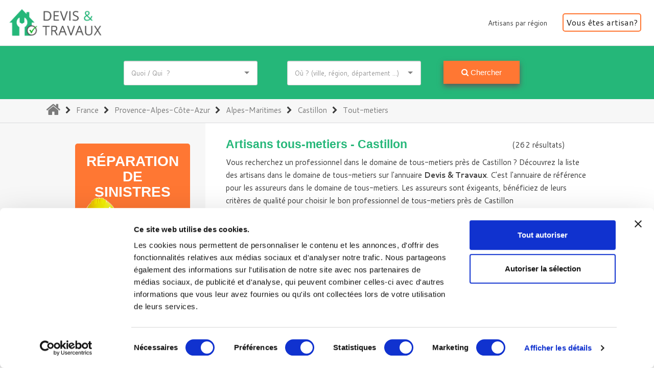

--- FILE ---
content_type: text/html; charset=UTF-8
request_url: https://www.devis-et-travaux.com/entreprises/castillon-06500
body_size: 9518
content:
<!DOCTYPE html>
<html lang="fr">

        <head>
    
        

            <meta charset="utf-8"/>            <meta http-equiv="X-UA-Compatible" content="IE=edge">            <meta name="author" content="_nK">
                            <title>Trouver chantier castillon-06500 tous-metiers | Devis et Travaux</title>
            
                            <link rel="alternate" href="https://www.devis-et-travaux.com/entreprises/castillon-06500" hreflang="fr-be" title="Devis et Travaux" type="text/html" />
    <link rel="alternate" href="https://www.devis-et-travaux.com/entreprises/castillon-06500" hreflang="fr-ca" title="Devis et Travaux" type="text/html" />
    <link rel="alternate" href="https://www.devis-et-travaux.com/entreprises/castillon-06500" hreflang="fr-ch" title="Devis et Travaux" type="text/html" />
    <link rel="alternate" href="https://www.devis-et-travaux.com/entreprises/castillon-06500" hreflang="fr" title="Devis et Travaux" type="text/html" />


                        <meta name="description" content="Devis et Travaux. Trouvez des chantiers dans votre domaine, prêt de chez vous.">            <meta name="keywords" content="Trouvez chantiers, chantiers, appel d'offre, assurrance">            <link rel="icon" type="image/png" href="/assets/images/common/logos/favicon/favicon.png">            <meta name="viewport" content="width=device-width, initial-scale=1">                <link rel="canonical" href="https://www.devis-et-travaux.com/entreprises/castillon-06500" />

                                <meta name="facebook-domain-verification" content="suh3j64bu1n9ynnag2kftvrf7kc345" />
            
                                                                                        
                            <link rel="apple-touch-icon" sizes="57x57" href="/assets/images/common/logos/favicon/apple-icon-57x57.png">
                <link rel="apple-touch-icon" sizes="60x60" href="/assets/images/common/logos/favicon/apple-icon-60x60.png">
                <link rel="apple-touch-icon" sizes="72x72" href="/assets/images/common/logos/favicon/apple-icon-72x72.png">
                <link rel="apple-touch-icon" sizes="76x76" href="/assets/images/common/logos/favicon/apple-icon-76x76.png">
                <link rel="apple-touch-icon" sizes="114x114" href="/assets/images/common/logos/favicon/apple-icon-114x114.png">
                <link rel="apple-touch-icon" sizes="120x120" href="/assets/images/common/logos/favicon/apple-icon-120x120.png">
                <link rel="apple-touch-icon" sizes="144x144" href="/assets/images/common/logos/favicon/apple-icon-144x144.png">
                <link rel="apple-touch-icon" sizes="152x152" href="/assets/images/common/logos/favicon/apple-icon-152x152.png">
                <link rel="apple-touch-icon" sizes="180x180" href="/assets/images/common/logos/favicon/apple-icon-180x180.png">
                <link rel="icon" type="image/png" sizes="192x192"  href="/assets/images/common/logos/favicon/android-icon-192x192.png">
                <link rel="icon" type="image/png" sizes="32x32" href="/assets/images/common/logos/favicon/favicon-32x32.png">
                <link rel="icon" type="image/png" sizes="96x96" href="/assets/images/common/logos/favicon/favicon-96x96.png">
                <link rel="icon" type="image/png" sizes="16x16" href="/assets/images/common/logos/favicon/favicon-16x16.png">
                <link rel="manifest" href="/assets/images/common/logos/favicon/manifest.json">
                <meta name="msapplication-TileColor" content="#ffffff">
                <meta name="msapplication-TileImage" content="/assets/images/common/logos/favicon/ms-icon-144x144.png">
                <meta name="theme-color" content="#25b779">
            

            
                <link rel="stylesheet" href="/assets/css/main-2.css">
                    <style>
                        /* Demo Styles */
                        .demo-image {
                            margin: 5px;
                            box-shadow: 0 5px 30px 5px rgba(0, 0, 0, 0.08);
                        }
                    </style>

                    <!-- Google Fonts -->
                <link href="https://fonts.googleapis.com/css?family=Philosopher:400,700%7cCantarell:400,400italic,700,700italic" rel="stylesheet" type="text/css">

            
            
                    <!-- jQuery Files -->
                <script type="text/javascript" src="//ajax.googleapis.com/ajax/libs/jquery/2.2.4/jquery.min.js"></script>

                <!-- Royal Preloader -->
                            
    <script src="https://js.stripe.com/v3/"></script>


                        
                                                                    
                                                                        

    
                    

        <script>
        (function(w,d,s,l,i){w[l]=w[l]||[];w[l].push({'gtm.start':
                new Date().getTime(),event:'gtm.js'});var f=d.getElementsByTagName(s)[0],
                j=d.createElement(s),dl=l!='dataLayer'?'&l='+l:'';j.async=true;j.src=
                'https://www.googletagmanager.com/gtm.js?id='+i+dl;f.parentNode.insertBefore(j,f);
        })(window,document,'script','dataLayer', 'GTM-T5BG2GR');
    </script>
    <!-- End Google Tag Manager -->


                
                                                    
    <meta name="google-site-verification" content="vqBgDLKYif8uRpomNaN8CAi8UOJ8FShApfu3vBTXyUA" />

                
                                            

    <script>
        document.addEventListener('DOMContentLoaded', function() {

            
        });
    </script>

    

            

        
        </head>
    

        <body>
    

        
                        
                                                    

    
                    
        <noscript>
        <iframe src="https://www.googletagmanager.com/ns.html?id=GTM-T5BG2GR" height="0" width="0" style="display:none;visibility:hidden"></iframe>
    </noscript>


                
                                    
                                    
                                    
            

                        

    <!--
    START: Share Place

    Additional Classes:
        .nk-share-place-light
-->
    <div class="nk-share-place">
        <div>
            <div class="container">
                <div class="nk-share-icons" data-url="https://google.com/">
                    <div class="plusone nk-share-icon fa fa-google-plus" title="Share page on Google+"></div>
                    <div class="facebook nk-share-icon fa fa-facebook" title="Share page on Facebook"></div>
                    <div class="twitter nk-share-icon fa fa-twitter" title="Share page on Twitter"></div>
                    <div class="pinterest nk-share-icon fa fa-pinterest" title="Share page on Pinterest"></div>
                    <!-- <div class="vkontakte nk-share-icon fa fa-vk" title="Share page on VK"></div> -->
                </div>
            </div>
        </div>
    </div>
    <!-- END: Share Place -->

    
                <header class="nk-header">
    

                    

                                


        <nav class="nk-navbar nk-navbar-top nk-navbar-sticky nk-navbar-light nk-navbar-notransparent-c nk-navbar-border-c">
    
        <div class="container-fluid">
            <div class="nk-nav-table">

                                    <a href="https://www.devis-et-travaux.com/" class="nk-nav-logo">
                                                <img src="/assets/images/common/logos/devis-et-travaux-logo.png" class="dt-md-logo" alt="Devis travaux logo">
                    </a>
                

                                    <ul class="nk-nav nk-nav-right hidden-md-down" data-nav-mobile="#nk-nav-mobile">

                                                                                                                                                                
                        <li class="hidden-md-down nk-mega-item nk-drop-item">
                            <a href="https://www.devis-et-travaux.com/entreprises">
                                Artisans par région
                            </a>
                            <div class="dropdown">
                                <ul>
                                                                            <li>
                                            <ul>
                                                                                                    <li>
                                                        <a href="https://www.devis-et-travaux.com/entreprises/alsace-10">
                                                            Alsace
                                                        </a>
                                                    </li>
                                                                                                    <li>
                                                        <a href="https://www.devis-et-travaux.com/entreprises/aquitaine-15">
                                                            Aquitaine
                                                        </a>
                                                    </li>
                                                                                                    <li>
                                                        <a href="https://www.devis-et-travaux.com/entreprises/auvergne-19">
                                                            Auvergne
                                                        </a>
                                                    </li>
                                                                                                    <li>
                                                        <a href="https://www.devis-et-travaux.com/entreprises/basse-normandie-6">
                                                            Basse-Normandie
                                                        </a>
                                                    </li>
                                                                                                    <li>
                                                        <a href="https://www.devis-et-travaux.com/entreprises/bourgogne-7">
                                                            Bourgogne
                                                        </a>
                                                    </li>
                                                                                                    <li>
                                                        <a href="https://www.devis-et-travaux.com/entreprises/bretagne-13">
                                                            Bretagne
                                                        </a>
                                                    </li>
                                                                                                    <li>
                                                        <a href="https://www.devis-et-travaux.com/entreprises/centre-val-de-loire-5">
                                                            Centre-Val de Loire
                                                        </a>
                                                    </li>
                                                                                                    <li>
                                                        <a href="https://www.devis-et-travaux.com/entreprises/champagne-ardenne-2">
                                                            Champagne-Ardenne
                                                        </a>
                                                    </li>
                                                                                                    <li>
                                                        <a href="https://www.devis-et-travaux.com/entreprises/corse-22">
                                                            Corse
                                                        </a>
                                                    </li>
                                                                                                    <li>
                                                        <a href="https://www.devis-et-travaux.com/entreprises/franche-comte-11">
                                                            Franche-Comté
                                                        </a>
                                                    </li>
                                                                                            </ul>
                                        </li>
                                                                            <li>
                                            <ul>
                                                                                                    <li>
                                                        <a href="https://www.devis-et-travaux.com/entreprises/haute-normandie-4">
                                                            Haute-Normandie
                                                        </a>
                                                    </li>
                                                                                                    <li>
                                                        <a href="https://www.devis-et-travaux.com/entreprises/ile-de-france-1">
                                                            Île-de-France
                                                        </a>
                                                    </li>
                                                                                                    <li>
                                                        <a href="https://www.devis-et-travaux.com/entreprises/languedoc-roussillon-20">
                                                            Languedoc-Roussillon
                                                        </a>
                                                    </li>
                                                                                                    <li>
                                                        <a href="https://www.devis-et-travaux.com/entreprises/limousin-17">
                                                            Limousin
                                                        </a>
                                                    </li>
                                                                                                    <li>
                                                        <a href="https://www.devis-et-travaux.com/entreprises/lorraine-9">
                                                            Lorraine
                                                        </a>
                                                    </li>
                                                                                                    <li>
                                                        <a href="https://www.devis-et-travaux.com/entreprises/midi-pyrenees-16">
                                                            Midi-Pyrénées
                                                        </a>
                                                    </li>
                                                                                                    <li>
                                                        <a href="https://www.devis-et-travaux.com/entreprises/nord-pas-de-calais-8">
                                                            Nord-Pas-de-Calais
                                                        </a>
                                                    </li>
                                                                                                    <li>
                                                        <a href="https://www.devis-et-travaux.com/entreprises/outre-mer-23">
                                                            Outre-Mer
                                                        </a>
                                                    </li>
                                                                                                    <li>
                                                        <a href="https://www.devis-et-travaux.com/entreprises/pays-de-la-loire-12">
                                                            Pays de la Loire
                                                        </a>
                                                    </li>
                                                                                                    <li>
                                                        <a href="https://www.devis-et-travaux.com/entreprises/picardie-3">
                                                            Picardie
                                                        </a>
                                                    </li>
                                                                                            </ul>
                                        </li>
                                                                            <li>
                                            <ul>
                                                                                                    <li>
                                                        <a href="https://www.devis-et-travaux.com/entreprises/poitou-charentes-14">
                                                            Poitou-Charentes
                                                        </a>
                                                    </li>
                                                                                                    <li>
                                                        <a href="https://www.devis-et-travaux.com/entreprises/provence-alpes-cote-azur-21">
                                                            Provence-Alpes-Côte-Azur
                                                        </a>
                                                    </li>
                                                                                                    <li>
                                                        <a href="https://www.devis-et-travaux.com/entreprises/rhone-alpes-18">
                                                            Rhône-Alpes
                                                        </a>
                                                    </li>
                                                                                            </ul>
                                        </li>
                                                                    </ul>
                            </div>
                        </li>

                        <li class="hidden-lg-up nk-mega-item nk-drop-item">
                            <a href="https://www.devis-et-travaux.com/entreprises">
                                Artisans par région
                            </a>
                            <div class="dropdown">
                                <ul>
                                                                            <li>
                                            <a href="https://www.devis-et-travaux.com/entreprises/alsace-10">
                                                Alsace
                                            </a>
                                        </li>
                                                                            <li>
                                            <a href="https://www.devis-et-travaux.com/entreprises/aquitaine-15">
                                                Aquitaine
                                            </a>
                                        </li>
                                                                            <li>
                                            <a href="https://www.devis-et-travaux.com/entreprises/auvergne-19">
                                                Auvergne
                                            </a>
                                        </li>
                                                                            <li>
                                            <a href="https://www.devis-et-travaux.com/entreprises/basse-normandie-6">
                                                Basse-Normandie
                                            </a>
                                        </li>
                                                                            <li>
                                            <a href="https://www.devis-et-travaux.com/entreprises/bourgogne-7">
                                                Bourgogne
                                            </a>
                                        </li>
                                                                            <li>
                                            <a href="https://www.devis-et-travaux.com/entreprises/bretagne-13">
                                                Bretagne
                                            </a>
                                        </li>
                                                                            <li>
                                            <a href="https://www.devis-et-travaux.com/entreprises/centre-val-de-loire-5">
                                                Centre-Val de Loire
                                            </a>
                                        </li>
                                                                            <li>
                                            <a href="https://www.devis-et-travaux.com/entreprises/champagne-ardenne-2">
                                                Champagne-Ardenne
                                            </a>
                                        </li>
                                                                            <li>
                                            <a href="https://www.devis-et-travaux.com/entreprises/corse-22">
                                                Corse
                                            </a>
                                        </li>
                                                                            <li>
                                            <a href="https://www.devis-et-travaux.com/entreprises/franche-comte-11">
                                                Franche-Comté
                                            </a>
                                        </li>
                                                                            <li>
                                            <a href="https://www.devis-et-travaux.com/entreprises/haute-normandie-4">
                                                Haute-Normandie
                                            </a>
                                        </li>
                                                                            <li>
                                            <a href="https://www.devis-et-travaux.com/entreprises/ile-de-france-1">
                                                Île-de-France
                                            </a>
                                        </li>
                                                                            <li>
                                            <a href="https://www.devis-et-travaux.com/entreprises/languedoc-roussillon-20">
                                                Languedoc-Roussillon
                                            </a>
                                        </li>
                                                                            <li>
                                            <a href="https://www.devis-et-travaux.com/entreprises/limousin-17">
                                                Limousin
                                            </a>
                                        </li>
                                                                            <li>
                                            <a href="https://www.devis-et-travaux.com/entreprises/lorraine-9">
                                                Lorraine
                                            </a>
                                        </li>
                                                                            <li>
                                            <a href="https://www.devis-et-travaux.com/entreprises/midi-pyrenees-16">
                                                Midi-Pyrénées
                                            </a>
                                        </li>
                                                                            <li>
                                            <a href="https://www.devis-et-travaux.com/entreprises/nord-pas-de-calais-8">
                                                Nord-Pas-de-Calais
                                            </a>
                                        </li>
                                                                            <li>
                                            <a href="https://www.devis-et-travaux.com/entreprises/outre-mer-23">
                                                Outre-Mer
                                            </a>
                                        </li>
                                                                            <li>
                                            <a href="https://www.devis-et-travaux.com/entreprises/pays-de-la-loire-12">
                                                Pays de la Loire
                                            </a>
                                        </li>
                                                                            <li>
                                            <a href="https://www.devis-et-travaux.com/entreprises/picardie-3">
                                                Picardie
                                            </a>
                                        </li>
                                                                            <li>
                                            <a href="https://www.devis-et-travaux.com/entreprises/poitou-charentes-14">
                                                Poitou-Charentes
                                            </a>
                                        </li>
                                                                            <li>
                                            <a href="https://www.devis-et-travaux.com/entreprises/provence-alpes-cote-azur-21">
                                                Provence-Alpes-Côte-Azur
                                            </a>
                                        </li>
                                                                            <li>
                                            <a href="https://www.devis-et-travaux.com/entreprises/rhone-alpes-18">
                                                Rhône-Alpes
                                            </a>
                                        </li>
                                                                    </ul>
                            </div>
                        </li>
                    </ul>
                    <ul class="nk-nav nk-nav-right nk-nav-icons">

                        <li class="single-icon">
                            <a href="https://www.devis-et-travaux.com/trouver-chantier/inscription-lp2"  class="nk-btn nk-btn-x4 nk-btn-lg nk-btn-effect-1-bottom nk-btn-rounded nk-btn-color-white text-dark-1 dt-btn-main-2-light-color-border main-registration-button">
                                                                    <span class="icon">
                                        Inscrivez-vous !
                                    </span>
                                    <span>
                                        Vous êtes artisan?
                                    </span>
                                                            </a>
                        </li>

                        
                        <li class="single-icon hidden-lg-up">
                            <a href="#" class="no-link-effect" data-nav-toggle="#nk-nav-mobile">
                                <i class="fa fa-2x fa-search" aria-hidden="true"></i>
                            </a>
                        </li>

                    </ul>
                
            </div>
        </div>

        </nav>     


    



            </header>
    
    


                    




    <!--
    START: Navbar Mobile

    Additional Classes:
        .nk-navbar-left-side
        .nk-navbar-right-side
        .nk-navbar-lg
        .nk-navbar-overlay-content
        .nk-navbar-light
-->
    <div id="nk-nav-mobile" class="nk-navbar nk-navbar-side nk-navbar-light nk-navbar-left-side nk-navbar-overlay-content hidden-lg-up">
        <div class="nano">
            <div class="nano-content">
                <a href="index.html" class="nk-nav-logo">
                    <img src="/assets/images/common/logos/devis-et-travaux-logo.png" alt="" >
                </a>

                <div class="nk-navbar-mobile-content">
                    <ul class="nk-nav">
                        <!-- Here will be inserted menu from [data-mobile-menu="#nk-nav-mobile"] -->
                    </ul>
                </div>

                    
        <div class="col-md-12">
    

        <form name="dt_company_search" method="post" action="/esi/recherche" novalidate="novalidate" autocomplete="off" autocapitalize="off" spellcheck="false" autocorrect="off">

            <div class="search-bar grey-search-bar row">

                                    <div class="col-12 text-center">
                        <span>
                            Rechercher
                        </span>
                    </div>
                

                                            <div class="col-sm-12 col-md-12">
                            <select id="dt_company_search_activity" name="dt_company_search[activity]" class="form-control select-selectize " placeholder="Quoi / Qui  ?"><option value=""></option><option value="98">Alarme - Sécurité - Incendie</option><option value="90">Aménagement intérieur</option><option value="92">Architecture - Expertise</option><option value="115">Ascenseur - Monte-charges</option><option value="113">Assainissement - Terrassement</option><option value="94">Chauffage - Chaudière</option><option value="95">Cheminée et accessoires</option><option value="96">Climatisation - Ventilation</option><option value="88">Construction - Extension</option><option value="105">Cuisine</option><option value="116">Devis divers</option><option value="93">Diagnostics - Traitements</option><option value="97">Electricité - Courant faible</option><option value="117">Energie-solaire</option><option value="114">Escalier - Garde corps</option><option value="99">Façade (ravalement, enduit,...)</option><option value="102">Isolation thermique et acoustique</option><option value="112">Jardin - Clôture - Portail</option><option value="91">Maçonnerie - Démolition</option><option value="101">Menuiseries (alu, bois, pvc)</option><option value="107">Peinture - Tapisserie</option><option value="103">Piscine - Abri piscine</option><option value="100">Plafond - Cloison - Plâtre</option><option value="104">Plomberie</option><option value="89">Rénovation intérieure</option><option value="106">Salle de bains - WC - SPA</option><option value="109">Sols extérieurs</option><option value="108">Sols intérieurs</option><option value="111">Toiture - Charpente - Couverture</option><option value="110">Véranda - Pergola - Verrière</option></select>
                        </div>
                    
                                            <div class="col-sm-12 col-md-12">
                            <input type="text" id="dt_company_search_location" name="dt_company_search[location]" data-entity="locations" class="form-control single-select-selectize-remote" placeholder="Où ? (ville, région, département ...)" />
                        </div>
                    
                    <input type="hidden" id="dt_company_search_locationType" name="dt_company_search[locationType]" class="search-bar-entity-type" value="town" />

                                            <div class="col-sm-12 col-md-12 text-center">
                            <button type="submit" class="nk-btn nk-btn-x1 nk-btn-md nk-btn-color-main-2-light nk-btn-shadow-c">
                                <i class="fa fa-search" aria-hidden="true"></i>
                                Chercher
                            </button>
                        </div>
                    

            </div>

            


            

        </form>



        </div>
    



            </div>
        </div>
    </div>
    <!-- END: Navbar Mobile -->


        

        <div class="nk-main dt-directory">
    

                
            



        <div class="nk-header-title nk-header-title-sm nk-searchbar-header-title">
    


                            <div class="hidden-md-down">
                        
        <div class="col-md-12">
    

        <form name="dt_company_search" method="post" action="/esi/recherche" novalidate="novalidate" autocomplete="off" autocapitalize="off" spellcheck="false" autocorrect="off">

            <div class="search-bar green-search-bar row">

                

                                            <div class="col-sm-12 col-md-3 offset-md-1 offset-lg-2">
                            <select id="dt_company_search_activity" name="dt_company_search[activity]" class="form-control select-selectize " placeholder="Quoi / Qui  ?"><option value=""></option><option value="98">Alarme - Sécurité - Incendie</option><option value="90">Aménagement intérieur</option><option value="92">Architecture - Expertise</option><option value="115">Ascenseur - Monte-charges</option><option value="113">Assainissement - Terrassement</option><option value="94">Chauffage - Chaudière</option><option value="95">Cheminée et accessoires</option><option value="96">Climatisation - Ventilation</option><option value="88">Construction - Extension</option><option value="105">Cuisine</option><option value="116">Devis divers</option><option value="93">Diagnostics - Traitements</option><option value="97">Electricité - Courant faible</option><option value="117">Energie-solaire</option><option value="114">Escalier - Garde corps</option><option value="99">Façade (ravalement, enduit,...)</option><option value="102">Isolation thermique et acoustique</option><option value="112">Jardin - Clôture - Portail</option><option value="91">Maçonnerie - Démolition</option><option value="101">Menuiseries (alu, bois, pvc)</option><option value="107">Peinture - Tapisserie</option><option value="103">Piscine - Abri piscine</option><option value="100">Plafond - Cloison - Plâtre</option><option value="104">Plomberie</option><option value="89">Rénovation intérieure</option><option value="106">Salle de bains - WC - SPA</option><option value="109">Sols extérieurs</option><option value="108">Sols intérieurs</option><option value="111">Toiture - Charpente - Couverture</option><option value="110">Véranda - Pergola - Verrière</option></select>
                        </div>
                    
                                            <div class="col-sm-12 col-md-3">
                            <input type="text" id="dt_company_search_location" name="dt_company_search[location]" data-entity="locations" class="form-control single-select-selectize-remote" placeholder="Où ? (ville, région, département ...)" />
                        </div>
                    
                    <input type="hidden" id="dt_company_search_locationType" name="dt_company_search[locationType]" class="search-bar-entity-type" value="town" />

                                            <div class="col-sm-12 col-md-1">
                            <button type="submit" class="nk-btn nk-btn-x1 nk-btn-md nk-btn-color-main-2-light nk-btn-shadow-c">
                                <i class="fa fa-search" aria-hidden="true"></i>
                                Chercher
                            </button>
                        </div>
                    

            </div>

            


            

        </form>



        </div>
    


                    </div>
                

                

        </div>         

        
                            


        <nav class="navbar navbar-light bg-faded dt-breadcrumb">
    
        <div class="container">
            <ol class="nav navbar-nav" vocab="http://schema.org/" typeof="BreadcrumbList">
                                                        <li class="nav-item" property="itemListElement" typeof="ListItem" >
                        <a class="nav-link" href="https://www.devis-et-travaux.com/" property="item" typeof="WebPage"  >
                            <i class="fa fa-2x fa-home" aria-hidden="true"></i>
                            <span class="sr-only" property="name">(current)</span>
                        </a>
                        <meta property="position" content="1" />
                    </li>
                                                                                                    <li class="nav-item">
                                <span>
                                    <i class="fa fa-chevron-right" aria-hidden="true"></i>
                                </span>
                            </li>
                            <li class="nav-item"  property="itemListElement" typeof="ListItem">
                                <a class="nav-link" href="https://www.devis-et-travaux.com/entreprises" property="item" typeof="WebPage" >
                                    <span property="name">France</span>
                                </a>
                                <meta property="position" content="2" />
                            </li>
                                                                                <li class="nav-item">
                                <span>
                                    <i class="fa fa-chevron-right" aria-hidden="true"></i>
                                </span>
                            </li>
                            <li class="nav-item"  property="itemListElement" typeof="ListItem">
                                <a class="nav-link" href="https://www.devis-et-travaux.com/entreprises/provence-alpes-cote-azur-21" property="item" typeof="WebPage" >
                                    <span property="name">Provence-Alpes-Côte-Azur</span>
                                </a>
                                <meta property="position" content="3" />
                            </li>
                                                                                <li class="nav-item">
                                <span>
                                    <i class="fa fa-chevron-right" aria-hidden="true"></i>
                                </span>
                            </li>
                            <li class="nav-item"  property="itemListElement" typeof="ListItem">
                                <a class="nav-link" href="https://www.devis-et-travaux.com/entreprises/alpes-maritimes-06" property="item" typeof="WebPage" >
                                    <span property="name">Alpes-Maritimes</span>
                                </a>
                                <meta property="position" content="4" />
                            </li>
                                                                                <li class="nav-item">
                                <span>
                                    <i class="fa fa-chevron-right" aria-hidden="true"></i>
                                </span>
                            </li>
                            <li class="nav-item"  property="itemListElement" typeof="ListItem">
                                <a class="nav-link" href="https://www.devis-et-travaux.com/entreprises/castillon-06500" property="item" typeof="WebPage" >
                                    <span property="name">Castillon</span>
                                </a>
                                <meta property="position" content="5" />
                            </li>
                                                                                                        <li class="nav-item" >
                                <span>
                                    <i class="fa fa-chevron-right" aria-hidden="true"></i>
                                </span>
                            </li>
                            <li class="nav-item"  property="itemListElement" typeof="ListItem">
                                <a class="nav-link" href="https://www.devis-et-travaux.com/entreprises/france/tout-metiers" property="item" typeof="WebPage" >
                                    <span property="name">Tout-metiers</span>
                                </a>
                                <meta property="position" content="6" />
                            </li>
                                                                        </ol>
        </div>

        </nav>
    

        

        <div class="container-fluid">

            <div class="row equal-height">
                <div class="col-lg-8 push-lg-4 col-xl-7 push-xl-4">

                    <div class="dt-directory-content">

                        <div class="nk-gap-1"></div>

                                                
                        <span class="">
                                                        

                


<div class="dt-directory-presentation">

        <div class="row hidden-sm-down">
        <div class="col-9">
            <h1 class="title">
                Artisans tous-metiers - Castillon
            </h1>
        </div>

        <div class="col-lg-3">
            <span>
                (262 résultats)
            </span>
        </div>

        <div class="col-md-12 hidden-md-down">
            <p class="dt-presentation-text">
                Vous recherchez un professionnel dans le domaine de tous-metiers près de Castillon ? Découvrez la liste des artisans dans le domaine de tous-metiers sur l'annuaire <strong>Devis & Travaux</strong>.
                C'est l'annuaire de référence pour les assureurs dans le domaine de tous-metiers.
                Les assureurs sont éxigeants, bénéficiez de leurs critères de qualité pour choisir le bon professionnel de tous-metiers près de Castillon
            </p>
        </div>
    </div>

        <div class="row text-center hidden-md-up">
        <div class="col-12">
            <h1 class="title">
                Artisans tous-metiers
                <br />
                Castillon
            </h1>
            <span>
                (262 résultats)
            </span>
        </div>

        <div class="col-md-12 hidden-md-down">
            <p class="dt-presentation-text">
                Vous recherchez un professionnel dans le domaine de tous-metiers près de Castillon ? Découvrez la liste des artisans dans le domaine de tous-metiers sur l'annuaire <strong>Devis & Travaux</strong>.
                C'est l'annuaire de référence pour les assureurs dans le domaine de tous-metiers.
                Les assureurs sont éxigeants, bénéficiez de leurs critères de qualité pour choisir le bon professionnel de tous-metiers près de Castillon
            </p>
        </div>
    </div>
</div>




                        </span>

                                                
                                                        
                                                                <div class="hidden-sm-down">
                                    
        



        <div class="row ">
    

        <div class="col-md-12">

            
            <div class="dt-directory-item
                                            ">

                <div class="row">
                    
                    <div class="col-12">
                                                                        <div class="nk-widget row">
                            <div class="col-12">
                                <div class="row">
                                    <div class="col-xs-12 col-sm-12 col-md-3">
                                        <div class="dt-profile-container-desktop">
                                            <img  src="/assets/images/directory/activities/default-profile-images/profile-placeholer.png" >
                                                                                    </div>
                                    </div>
                                    <div class="col-xs-12 col-sm-12 col-md-6">
                                        <div class="row">
                                            <div class="col-12">
                                                <h2 class="nk-widget-title">
                                                    kovacs sebastian

                                                    
                                                                                                            <br class="hidden-sm-up" />
                                                        <span class="badge badge-pill badge-success">
                                                            Certifié Devis et Travaux
                                                            <i class="fa fa-check" aria-hidden="true"></i>
                                                        </span>
                                                                                                    </h2>
                                            </div>
                                            <div class="col-12">
                                                <ul class="nk-widget-contact">
                                                                                                    </ul>
                                            </div>
                                            <div class="col-12">
                                                <ul class="nk-widget-contact">
                                                    <li>
                                                        <span class="nk-widget-contact-icon">
                                                            <i class="ion-ios-location"></i>
                                                        </span>
                                                        06500 Castillon
                                                    </li>
                                                </ul>
                                            </div>
                                            <div class="col-12">
                                                <ul class="nk-widget-contact">
                                                    <li>
                                                        <b>Activité(s) :</b>
                                                                                                                                                                                    <span class="badge badge-info">
                                                                    Rénovation intérieure
                                                                </span>
                                                                                                                                                                        </li>


                                                    
                                                </ul>
                                            </div>
                                        </div>
                                    </div>
                                    <div class="col-xs-12 col-sm-12 col-md-3">
                                        <div class="row">
                                            <div class="col-12 text-center">
                                                
                                                <div class="row">
                                                    <div class="col-xs-12 col-sm-12 col-md-12 col-lg-12 text-center">
                                                                                                            </div>
                                                </div>

                                                <div class="row">
                                                    <div class="col-xs-12 col-sm-12 col-md-12 col-lg-12 text-center">
                                                        <a href="https://www.devis-et-travaux.com/infos-entreprises/kovacs-sebastian-408631"
                                                           class="nk-btn btn-block btn-nk-btn-x1 nk-btn-effect-5-left nk-btn-color-white dt-btn-main-2-light-color-border">
                                                            Voir la fiche
                                                        </a>
                                                    </div>
                                                </div>
                                            </div>
                                        </div>
                                    </div>
                                </div>
                            </div>
                        </div>
                    </div>
                </div>
            </div>
        </div>

        </div>     




                                </div>

                                                                <div class="hidden-md-up">
                                    


        <div class="row ">
    

        <div class="col-md-12">

            
            <div class="dt-directory-item
                                            ">

                <div class="row text-center">
                    
                    <div class="col-12">
                                                                        <div class="nk-widget row">
                            <div class="col-12">
                                <div class="row hidden-md-up ">
                                    <div class="col-xs-12 col-sm-12">
                                        <div class="dt-profile-container-mobile">
                                            <img  src="/assets/images/directory/activities/default-profile-images/profile-placeholer.png" >
                                                                                    </div>
                                    </div>
                                    <div class="col-xs-12 col-sm-12 col-md-6">
                                        <div>
                                            <div class="text-center">

                                                <div class="nk-widget-title ">
                                                    <h2>kovacs sebastian</h2>
                                                </div>

                                                <div class="row note">
                                                    <div class="col-12">

                                                        
                                                                                                                    <span class="badge badge-pill badge-success">
                                                        Certifié Devis et Travaux
                                                        <i class="fa fa-check" aria-hidden="true"></i>
                                                    </span>
                                                        
                                                                                                            </div>
                                                </div>


                                            </div>

                                            <div class="col-12 text-left">
                                                <div class="localisation">
                                                    <span class="nk-widget-contact-icon">
                                                        <i class="ion-ios-location"></i>
                                                    </span>
                                                    06500 Castillon
                                                </div>
                                                <ul class="nk-widget-contact">
                                                    <li>
                                                        <b>Activité(s) :</b>
                                                                                                                                                                                    <span class="badge badge-info">
                                                                    Rénovation intérieure
                                                                </span>
                                                                                                                                                                        </li>


                                                    
                                                </ul>
                                            </div>
                                        </div>
                                    </div>
                                    <div class="col-xs-12 col-sm-12 col-md-4">
                                        <div class="row">
                                            <div class="col-12">
                                                
                                                <div class="row">
                                                    <div class="col-xs-12 col-sm-12 col-md-12 col-lg-12 text-center">
                                                                                                            </div>
                                                </div>

                                                <div class="row">
                                                    <div class="col-xs-12 col-sm-12 col-md-12 col-lg-12 text-center">
                                                        <a href="https://www.devis-et-travaux.com/infos-entreprises/kovacs-sebastian-408631"
                                                           class="nk-btn btn-block btn-nk-btn-x1 nk-btn-effect-5-left nk-btn-color-white dt-btn-main-2-light-color-border">
                                                            Voir la fiche
                                                        </a>
                                                    </div>
                                                </div>
                                            </div>
                                        </div>
                                    </div>
                                </div>
                            </div>
                        </div>
                    </div>
                </div>
            </div>
        </div>

        </div>     




                                </div>

                            
                        
                                                        
                                                                <div class="hidden-sm-down">
                                    
        



        <div class="row ">
    

        <div class="col-md-12">

            
            <div class="dt-directory-item
                                            ">

                <div class="row">
                    
                    <div class="col-12">
                                                                        <div class="nk-widget row">
                            <div class="col-12">
                                <div class="row">
                                    <div class="col-xs-12 col-sm-12 col-md-3">
                                        <div class="dt-profile-container-desktop">
                                            <img  src="/assets/images/directory/activities/default-profile-images/profile-placeholer.png" >
                                                                                    </div>
                                    </div>
                                    <div class="col-xs-12 col-sm-12 col-md-6">
                                        <div class="row">
                                            <div class="col-12">
                                                <h2 class="nk-widget-title">
                                                    ART&#039;S CONSTRUCTION SAS

                                                    
                                                                                                            <br class="hidden-sm-up" />
                                                        <span class="badge badge-pill badge-success">
                                                            Certifié Devis et Travaux
                                                            <i class="fa fa-check" aria-hidden="true"></i>
                                                        </span>
                                                                                                    </h2>
                                            </div>
                                            <div class="col-12">
                                                <ul class="nk-widget-contact">
                                                                                                    </ul>
                                            </div>
                                            <div class="col-12">
                                                <ul class="nk-widget-contact">
                                                    <li>
                                                        <span class="nk-widget-contact-icon">
                                                            <i class="ion-ios-location"></i>
                                                        </span>
                                                        06500 Castillon
                                                    </li>
                                                </ul>
                                            </div>
                                            <div class="col-12">
                                                <ul class="nk-widget-contact">
                                                    <li>
                                                        <b>Activité(s) :</b>
                                                                                                                                                                                    <span class="badge badge-info">
                                                                    Devis divers
                                                                </span>
                                                                                                                                                                        </li>


                                                    
                                                </ul>
                                            </div>
                                        </div>
                                    </div>
                                    <div class="col-xs-12 col-sm-12 col-md-3">
                                        <div class="row">
                                            <div class="col-12 text-center">
                                                
                                                <div class="row">
                                                    <div class="col-xs-12 col-sm-12 col-md-12 col-lg-12 text-center">
                                                                                                            </div>
                                                </div>

                                                <div class="row">
                                                    <div class="col-xs-12 col-sm-12 col-md-12 col-lg-12 text-center">
                                                        <a href="https://www.devis-et-travaux.com/infos-entreprises/arts-construction-sas-477447"
                                                           class="nk-btn btn-block btn-nk-btn-x1 nk-btn-effect-5-left nk-btn-color-white dt-btn-main-2-light-color-border">
                                                            Voir la fiche
                                                        </a>
                                                    </div>
                                                </div>
                                            </div>
                                        </div>
                                    </div>
                                </div>
                            </div>
                        </div>
                    </div>
                </div>
            </div>
        </div>

        </div>     




                                </div>

                                                                <div class="hidden-md-up">
                                    


        <div class="row ">
    

        <div class="col-md-12">

            
            <div class="dt-directory-item
                                            ">

                <div class="row text-center">
                    
                    <div class="col-12">
                                                                        <div class="nk-widget row">
                            <div class="col-12">
                                <div class="row hidden-md-up ">
                                    <div class="col-xs-12 col-sm-12">
                                        <div class="dt-profile-container-mobile">
                                            <img  src="/assets/images/directory/activities/default-profile-images/profile-placeholer.png" >
                                                                                    </div>
                                    </div>
                                    <div class="col-xs-12 col-sm-12 col-md-6">
                                        <div>
                                            <div class="text-center">

                                                <div class="nk-widget-title ">
                                                    <h2>ART&#039;S CONSTRUCTION SAS</h2>
                                                </div>

                                                <div class="row note">
                                                    <div class="col-12">

                                                        
                                                                                                                    <span class="badge badge-pill badge-success">
                                                        Certifié Devis et Travaux
                                                        <i class="fa fa-check" aria-hidden="true"></i>
                                                    </span>
                                                        
                                                                                                            </div>
                                                </div>


                                            </div>

                                            <div class="col-12 text-left">
                                                <div class="localisation">
                                                    <span class="nk-widget-contact-icon">
                                                        <i class="ion-ios-location"></i>
                                                    </span>
                                                    06500 Castillon
                                                </div>
                                                <ul class="nk-widget-contact">
                                                    <li>
                                                        <b>Activité(s) :</b>
                                                                                                                                                                                    <span class="badge badge-info">
                                                                    Devis divers
                                                                </span>
                                                                                                                                                                        </li>


                                                    
                                                </ul>
                                            </div>
                                        </div>
                                    </div>
                                    <div class="col-xs-12 col-sm-12 col-md-4">
                                        <div class="row">
                                            <div class="col-12">
                                                
                                                <div class="row">
                                                    <div class="col-xs-12 col-sm-12 col-md-12 col-lg-12 text-center">
                                                                                                            </div>
                                                </div>

                                                <div class="row">
                                                    <div class="col-xs-12 col-sm-12 col-md-12 col-lg-12 text-center">
                                                        <a href="https://www.devis-et-travaux.com/infos-entreprises/arts-construction-sas-477447"
                                                           class="nk-btn btn-block btn-nk-btn-x1 nk-btn-effect-5-left nk-btn-color-white dt-btn-main-2-light-color-border">
                                                            Voir la fiche
                                                        </a>
                                                    </div>
                                                </div>
                                            </div>
                                        </div>
                                    </div>
                                </div>
                            </div>
                        </div>
                    </div>
                </div>
            </div>
        </div>

        </div>     




                                </div>

                            
                        
                                                        
                                                                <div class="hidden-sm-down">
                                    
        



        <div class="row ">
    

        <div class="col-md-12">

            
            <div class="dt-directory-item
                                            ">

                <div class="row">
                    
                    <div class="col-12">
                                                                        <div class="nk-widget row">
                            <div class="col-12">
                                <div class="row">
                                    <div class="col-xs-12 col-sm-12 col-md-3">
                                        <div class="dt-profile-container-desktop">
                                            <img  src="/assets/images/directory/activities/default-profile-images/profile-placeholer.png" >
                                                                                    </div>
                                    </div>
                                    <div class="col-xs-12 col-sm-12 col-md-6">
                                        <div class="row">
                                            <div class="col-12">
                                                <h2 class="nk-widget-title">
                                                    cesario.cesar

                                                    
                                                                                                    </h2>
                                            </div>
                                            <div class="col-12">
                                                <ul class="nk-widget-contact">
                                                                                                    </ul>
                                            </div>
                                            <div class="col-12">
                                                <ul class="nk-widget-contact">
                                                    <li>
                                                        <span class="nk-widget-contact-icon">
                                                            <i class="ion-ios-location"></i>
                                                        </span>
                                                        06500 Castillon
                                                    </li>
                                                </ul>
                                            </div>
                                            <div class="col-12">
                                                <ul class="nk-widget-contact">
                                                    <li>
                                                        <b>Activité(s) :</b>
                                                                                                                                                                                    <span class="badge badge-info">
                                                                    Construction - Extension
                                                                </span>
                                                                                                                                                                        </li>


                                                    
                                                </ul>
                                            </div>
                                        </div>
                                    </div>
                                    <div class="col-xs-12 col-sm-12 col-md-3">
                                        <div class="row">
                                            <div class="col-12 text-center">
                                                
                                                <div class="row">
                                                    <div class="col-xs-12 col-sm-12 col-md-12 col-lg-12 text-center">
                                                                                                            </div>
                                                </div>

                                                <div class="row">
                                                    <div class="col-xs-12 col-sm-12 col-md-12 col-lg-12 text-center">
                                                        <a href="https://www.devis-et-travaux.com/infos-entreprises/cesario-cesar-467187"
                                                           class="nk-btn btn-block btn-nk-btn-x1 nk-btn-effect-5-left nk-btn-color-white dt-btn-main-2-light-color-border">
                                                            Voir la fiche
                                                        </a>
                                                    </div>
                                                </div>
                                            </div>
                                        </div>
                                    </div>
                                </div>
                            </div>
                        </div>
                    </div>
                </div>
            </div>
        </div>

        </div>     




                                </div>

                                                                <div class="hidden-md-up">
                                    


        <div class="row ">
    

        <div class="col-md-12">

            
            <div class="dt-directory-item
                                            ">

                <div class="row text-center">
                    
                    <div class="col-12">
                                                                        <div class="nk-widget row">
                            <div class="col-12">
                                <div class="row hidden-md-up ">
                                    <div class="col-xs-12 col-sm-12">
                                        <div class="dt-profile-container-mobile">
                                            <img  src="/assets/images/directory/activities/default-profile-images/profile-placeholer.png" >
                                                                                    </div>
                                    </div>
                                    <div class="col-xs-12 col-sm-12 col-md-6">
                                        <div>
                                            <div class="text-center">

                                                <div class="nk-widget-title ">
                                                    <h2>cesario.cesar</h2>
                                                </div>

                                                <div class="row note">
                                                    <div class="col-12">

                                                        
                                                        
                                                                                                            </div>
                                                </div>


                                            </div>

                                            <div class="col-12 text-left">
                                                <div class="localisation">
                                                    <span class="nk-widget-contact-icon">
                                                        <i class="ion-ios-location"></i>
                                                    </span>
                                                    06500 Castillon
                                                </div>
                                                <ul class="nk-widget-contact">
                                                    <li>
                                                        <b>Activité(s) :</b>
                                                                                                                                                                                    <span class="badge badge-info">
                                                                    Construction - Extension
                                                                </span>
                                                                                                                                                                        </li>


                                                    
                                                </ul>
                                            </div>
                                        </div>
                                    </div>
                                    <div class="col-xs-12 col-sm-12 col-md-4">
                                        <div class="row">
                                            <div class="col-12">
                                                
                                                <div class="row">
                                                    <div class="col-xs-12 col-sm-12 col-md-12 col-lg-12 text-center">
                                                                                                            </div>
                                                </div>

                                                <div class="row">
                                                    <div class="col-xs-12 col-sm-12 col-md-12 col-lg-12 text-center">
                                                        <a href="https://www.devis-et-travaux.com/infos-entreprises/cesario-cesar-467187"
                                                           class="nk-btn btn-block btn-nk-btn-x1 nk-btn-effect-5-left nk-btn-color-white dt-btn-main-2-light-color-border">
                                                            Voir la fiche
                                                        </a>
                                                    </div>
                                                </div>
                                            </div>
                                        </div>
                                    </div>
                                </div>
                            </div>
                        </div>
                    </div>
                </div>
            </div>
        </div>

        </div>     




                                </div>

                            
                        
                                                        
                                                                <div class="hidden-sm-down">
                                    
        



        <div class="row ">
    

        <div class="col-md-12">

            
            <div class="dt-directory-item
                                            ">

                <div class="row">
                    
                    <div class="col-12">
                                                                        <div class="nk-widget row">
                            <div class="col-12">
                                <div class="row">
                                    <div class="col-xs-12 col-sm-12 col-md-3">
                                        <div class="dt-profile-container-desktop">
                                            <img  src="/assets/images/directory/activities/default-profile-images/profile-placeholer.png" >
                                                                                    </div>
                                    </div>
                                    <div class="col-xs-12 col-sm-12 col-md-6">
                                        <div class="row">
                                            <div class="col-12">
                                                <h2 class="nk-widget-title">
                                                    Batista &amp; Fils

                                                    
                                                                                                    </h2>
                                            </div>
                                            <div class="col-12">
                                                <ul class="nk-widget-contact">
                                                                                                    </ul>
                                            </div>
                                            <div class="col-12">
                                                <ul class="nk-widget-contact">
                                                    <li>
                                                        <span class="nk-widget-contact-icon">
                                                            <i class="ion-ios-location"></i>
                                                        </span>
                                                        06500 Castillon
                                                    </li>
                                                </ul>
                                            </div>
                                            <div class="col-12">
                                                <ul class="nk-widget-contact">
                                                    <li>
                                                        <b>Activité(s) :</b>
                                                                                                                                                                                    <span class="badge badge-info">
                                                                    Construction - Extension
                                                                </span>
                                                                                                                                                                        </li>


                                                    
                                                </ul>
                                            </div>
                                        </div>
                                    </div>
                                    <div class="col-xs-12 col-sm-12 col-md-3">
                                        <div class="row">
                                            <div class="col-12 text-center">
                                                
                                                <div class="row">
                                                    <div class="col-xs-12 col-sm-12 col-md-12 col-lg-12 text-center">
                                                                                                            </div>
                                                </div>

                                                <div class="row">
                                                    <div class="col-xs-12 col-sm-12 col-md-12 col-lg-12 text-center">
                                                        <a href="https://www.devis-et-travaux.com/infos-entreprises/batista-fils-470360"
                                                           class="nk-btn btn-block btn-nk-btn-x1 nk-btn-effect-5-left nk-btn-color-white dt-btn-main-2-light-color-border">
                                                            Voir la fiche
                                                        </a>
                                                    </div>
                                                </div>
                                            </div>
                                        </div>
                                    </div>
                                </div>
                            </div>
                        </div>
                    </div>
                </div>
            </div>
        </div>

        </div>     




                                </div>

                                                                <div class="hidden-md-up">
                                    


        <div class="row ">
    

        <div class="col-md-12">

            
            <div class="dt-directory-item
                                            ">

                <div class="row text-center">
                    
                    <div class="col-12">
                                                                        <div class="nk-widget row">
                            <div class="col-12">
                                <div class="row hidden-md-up ">
                                    <div class="col-xs-12 col-sm-12">
                                        <div class="dt-profile-container-mobile">
                                            <img  src="/assets/images/directory/activities/default-profile-images/profile-placeholer.png" >
                                                                                    </div>
                                    </div>
                                    <div class="col-xs-12 col-sm-12 col-md-6">
                                        <div>
                                            <div class="text-center">

                                                <div class="nk-widget-title ">
                                                    <h2>Batista &amp; Fils</h2>
                                                </div>

                                                <div class="row note">
                                                    <div class="col-12">

                                                        
                                                        
                                                                                                            </div>
                                                </div>


                                            </div>

                                            <div class="col-12 text-left">
                                                <div class="localisation">
                                                    <span class="nk-widget-contact-icon">
                                                        <i class="ion-ios-location"></i>
                                                    </span>
                                                    06500 Castillon
                                                </div>
                                                <ul class="nk-widget-contact">
                                                    <li>
                                                        <b>Activité(s) :</b>
                                                                                                                                                                                    <span class="badge badge-info">
                                                                    Construction - Extension
                                                                </span>
                                                                                                                                                                        </li>


                                                    
                                                </ul>
                                            </div>
                                        </div>
                                    </div>
                                    <div class="col-xs-12 col-sm-12 col-md-4">
                                        <div class="row">
                                            <div class="col-12">
                                                
                                                <div class="row">
                                                    <div class="col-xs-12 col-sm-12 col-md-12 col-lg-12 text-center">
                                                                                                            </div>
                                                </div>

                                                <div class="row">
                                                    <div class="col-xs-12 col-sm-12 col-md-12 col-lg-12 text-center">
                                                        <a href="https://www.devis-et-travaux.com/infos-entreprises/batista-fils-470360"
                                                           class="nk-btn btn-block btn-nk-btn-x1 nk-btn-effect-5-left nk-btn-color-white dt-btn-main-2-light-color-border">
                                                            Voir la fiche
                                                        </a>
                                                    </div>
                                                </div>
                                            </div>
                                        </div>
                                    </div>
                                </div>
                            </div>
                        </div>
                    </div>
                </div>
            </div>
        </div>

        </div>     




                                </div>

                            
                        
                                                        
                                                                <div class="hidden-sm-down">
                                    
        



        <div class="row ">
    

        <div class="col-md-12">

            
            <div class="dt-directory-item
                                            ">

                <div class="row">
                    
                    <div class="col-12">
                                                                        <div class="nk-widget row">
                            <div class="col-12">
                                <div class="row">
                                    <div class="col-xs-12 col-sm-12 col-md-3">
                                        <div class="dt-profile-container-desktop">
                                            <img  src="/assets/images/directory/activities/default-profile-images/profile-placeholer.png" >
                                                                                    </div>
                                    </div>
                                    <div class="col-xs-12 col-sm-12 col-md-6">
                                        <div class="row">
                                            <div class="col-12">
                                                <h2 class="nk-widget-title">
                                                    EAU AZUR Riviera

                                                    
                                                                                                    </h2>
                                            </div>
                                            <div class="col-12">
                                                <ul class="nk-widget-contact">
                                                                                                    </ul>
                                            </div>
                                            <div class="col-12">
                                                <ul class="nk-widget-contact">
                                                    <li>
                                                        <span class="nk-widget-contact-icon">
                                                            <i class="ion-ios-location"></i>
                                                        </span>
                                                        06500 Castillon
                                                    </li>
                                                </ul>
                                            </div>
                                            <div class="col-12">
                                                <ul class="nk-widget-contact">
                                                    <li>
                                                        <b>Activité(s) :</b>
                                                                                                                                                                                    <span class="badge badge-info">
                                                                    Plomberie
                                                                </span>
                                                                                                                                                                        </li>


                                                    
                                                </ul>
                                            </div>
                                        </div>
                                    </div>
                                    <div class="col-xs-12 col-sm-12 col-md-3">
                                        <div class="row">
                                            <div class="col-12 text-center">
                                                
                                                <div class="row">
                                                    <div class="col-xs-12 col-sm-12 col-md-12 col-lg-12 text-center">
                                                                                                            </div>
                                                </div>

                                                <div class="row">
                                                    <div class="col-xs-12 col-sm-12 col-md-12 col-lg-12 text-center">
                                                        <a href="https://www.devis-et-travaux.com/infos-entreprises/eau-azur-riviera-473647"
                                                           class="nk-btn btn-block btn-nk-btn-x1 nk-btn-effect-5-left nk-btn-color-white dt-btn-main-2-light-color-border">
                                                            Voir la fiche
                                                        </a>
                                                    </div>
                                                </div>
                                            </div>
                                        </div>
                                    </div>
                                </div>
                            </div>
                        </div>
                    </div>
                </div>
            </div>
        </div>

        </div>     




                                </div>

                                                                <div class="hidden-md-up">
                                    


        <div class="row ">
    

        <div class="col-md-12">

            
            <div class="dt-directory-item
                                            ">

                <div class="row text-center">
                    
                    <div class="col-12">
                                                                        <div class="nk-widget row">
                            <div class="col-12">
                                <div class="row hidden-md-up ">
                                    <div class="col-xs-12 col-sm-12">
                                        <div class="dt-profile-container-mobile">
                                            <img  src="/assets/images/directory/activities/default-profile-images/profile-placeholer.png" >
                                                                                    </div>
                                    </div>
                                    <div class="col-xs-12 col-sm-12 col-md-6">
                                        <div>
                                            <div class="text-center">

                                                <div class="nk-widget-title ">
                                                    <h2>EAU AZUR Riviera</h2>
                                                </div>

                                                <div class="row note">
                                                    <div class="col-12">

                                                        
                                                        
                                                                                                            </div>
                                                </div>


                                            </div>

                                            <div class="col-12 text-left">
                                                <div class="localisation">
                                                    <span class="nk-widget-contact-icon">
                                                        <i class="ion-ios-location"></i>
                                                    </span>
                                                    06500 Castillon
                                                </div>
                                                <ul class="nk-widget-contact">
                                                    <li>
                                                        <b>Activité(s) :</b>
                                                                                                                                                                                    <span class="badge badge-info">
                                                                    Plomberie
                                                                </span>
                                                                                                                                                                        </li>


                                                    
                                                </ul>
                                            </div>
                                        </div>
                                    </div>
                                    <div class="col-xs-12 col-sm-12 col-md-4">
                                        <div class="row">
                                            <div class="col-12">
                                                
                                                <div class="row">
                                                    <div class="col-xs-12 col-sm-12 col-md-12 col-lg-12 text-center">
                                                                                                            </div>
                                                </div>

                                                <div class="row">
                                                    <div class="col-xs-12 col-sm-12 col-md-12 col-lg-12 text-center">
                                                        <a href="https://www.devis-et-travaux.com/infos-entreprises/eau-azur-riviera-473647"
                                                           class="nk-btn btn-block btn-nk-btn-x1 nk-btn-effect-5-left nk-btn-color-white dt-btn-main-2-light-color-border">
                                                            Voir la fiche
                                                        </a>
                                                    </div>
                                                </div>
                                            </div>
                                        </div>
                                    </div>
                                </div>
                            </div>
                        </div>
                    </div>
                </div>
            </div>
        </div>

        </div>     




                                </div>

                            
                        
                                                        
                                                                <div class="hidden-sm-down">
                                    
        



        <div class="row ">
    

        <div class="col-md-12">

            
            <div class="dt-directory-item
                                            ">

                <div class="row">
                    
                    <div class="col-12">
                                                                        <div class="nk-widget row">
                            <div class="col-12">
                                <div class="row">
                                    <div class="col-xs-12 col-sm-12 col-md-3">
                                        <div class="dt-profile-container-desktop">
                                            <img  src="/assets/images/directory/activities/default-profile-images/profile-placeholer.png" >
                                                                                    </div>
                                    </div>
                                    <div class="col-xs-12 col-sm-12 col-md-6">
                                        <div class="row">
                                            <div class="col-12">
                                                <h2 class="nk-widget-title">
                                                    beautiful cars

                                                    
                                                                                                    </h2>
                                            </div>
                                            <div class="col-12">
                                                <ul class="nk-widget-contact">
                                                                                                    </ul>
                                            </div>
                                            <div class="col-12">
                                                <ul class="nk-widget-contact">
                                                    <li>
                                                        <span class="nk-widget-contact-icon">
                                                            <i class="ion-ios-location"></i>
                                                        </span>
                                                        06500 Castillon
                                                    </li>
                                                </ul>
                                            </div>
                                            <div class="col-12">
                                                <ul class="nk-widget-contact">
                                                    <li>
                                                        <b>Activité(s) :</b>
                                                                                                                                                                                    <span class="badge badge-info">
                                                                    Architecture - Expertise
                                                                </span>
                                                                                                                                                                        </li>


                                                    
                                                </ul>
                                            </div>
                                        </div>
                                    </div>
                                    <div class="col-xs-12 col-sm-12 col-md-3">
                                        <div class="row">
                                            <div class="col-12 text-center">
                                                
                                                <div class="row">
                                                    <div class="col-xs-12 col-sm-12 col-md-12 col-lg-12 text-center">
                                                                                                            </div>
                                                </div>

                                                <div class="row">
                                                    <div class="col-xs-12 col-sm-12 col-md-12 col-lg-12 text-center">
                                                        <a href="https://www.devis-et-travaux.com/infos-entreprises/beautiful-cars-473767"
                                                           class="nk-btn btn-block btn-nk-btn-x1 nk-btn-effect-5-left nk-btn-color-white dt-btn-main-2-light-color-border">
                                                            Voir la fiche
                                                        </a>
                                                    </div>
                                                </div>
                                            </div>
                                        </div>
                                    </div>
                                </div>
                            </div>
                        </div>
                    </div>
                </div>
            </div>
        </div>

        </div>     




                                </div>

                                                                <div class="hidden-md-up">
                                    


        <div class="row ">
    

        <div class="col-md-12">

            
            <div class="dt-directory-item
                                            ">

                <div class="row text-center">
                    
                    <div class="col-12">
                                                                        <div class="nk-widget row">
                            <div class="col-12">
                                <div class="row hidden-md-up ">
                                    <div class="col-xs-12 col-sm-12">
                                        <div class="dt-profile-container-mobile">
                                            <img  src="/assets/images/directory/activities/default-profile-images/profile-placeholer.png" >
                                                                                    </div>
                                    </div>
                                    <div class="col-xs-12 col-sm-12 col-md-6">
                                        <div>
                                            <div class="text-center">

                                                <div class="nk-widget-title ">
                                                    <h2>beautiful cars</h2>
                                                </div>

                                                <div class="row note">
                                                    <div class="col-12">

                                                        
                                                        
                                                                                                            </div>
                                                </div>


                                            </div>

                                            <div class="col-12 text-left">
                                                <div class="localisation">
                                                    <span class="nk-widget-contact-icon">
                                                        <i class="ion-ios-location"></i>
                                                    </span>
                                                    06500 Castillon
                                                </div>
                                                <ul class="nk-widget-contact">
                                                    <li>
                                                        <b>Activité(s) :</b>
                                                                                                                                                                                    <span class="badge badge-info">
                                                                    Architecture - Expertise
                                                                </span>
                                                                                                                                                                        </li>


                                                    
                                                </ul>
                                            </div>
                                        </div>
                                    </div>
                                    <div class="col-xs-12 col-sm-12 col-md-4">
                                        <div class="row">
                                            <div class="col-12">
                                                
                                                <div class="row">
                                                    <div class="col-xs-12 col-sm-12 col-md-12 col-lg-12 text-center">
                                                                                                            </div>
                                                </div>

                                                <div class="row">
                                                    <div class="col-xs-12 col-sm-12 col-md-12 col-lg-12 text-center">
                                                        <a href="https://www.devis-et-travaux.com/infos-entreprises/beautiful-cars-473767"
                                                           class="nk-btn btn-block btn-nk-btn-x1 nk-btn-effect-5-left nk-btn-color-white dt-btn-main-2-light-color-border">
                                                            Voir la fiche
                                                        </a>
                                                    </div>
                                                </div>
                                            </div>
                                        </div>
                                    </div>
                                </div>
                            </div>
                        </div>
                    </div>
                </div>
            </div>
        </div>

        </div>     




                                </div>

                            
                        
                                                        
                                                                <div class="hidden-sm-down">
                                    
        



        <div class="row ">
    

        <div class="col-md-12">

            
            <div class="dt-directory-item
                                            ">

                <div class="row">
                    
                    <div class="col-12">
                                                                        <div class="nk-widget row">
                            <div class="col-12">
                                <div class="row">
                                    <div class="col-xs-12 col-sm-12 col-md-3">
                                        <div class="dt-profile-container-desktop">
                                            <img  src="/assets/images/directory/activities/default-profile-images/profile-placeholer.png" >
                                                                                    </div>
                                    </div>
                                    <div class="col-xs-12 col-sm-12 col-md-6">
                                        <div class="row">
                                            <div class="col-12">
                                                <h2 class="nk-widget-title">
                                                    BORG élec

                                                    
                                                                                                    </h2>
                                            </div>
                                            <div class="col-12">
                                                <ul class="nk-widget-contact">
                                                                                                    </ul>
                                            </div>
                                            <div class="col-12">
                                                <ul class="nk-widget-contact">
                                                    <li>
                                                        <span class="nk-widget-contact-icon">
                                                            <i class="ion-ios-location"></i>
                                                        </span>
                                                        06500 Castillon
                                                    </li>
                                                </ul>
                                            </div>
                                            <div class="col-12">
                                                <ul class="nk-widget-contact">
                                                    <li>
                                                        <b>Activité(s) :</b>
                                                                                                                                                                                    <span class="badge badge-info">
                                                                    Electricité - Courant faible
                                                                </span>
                                                                                                                                                                        </li>


                                                    
                                                </ul>
                                            </div>
                                        </div>
                                    </div>
                                    <div class="col-xs-12 col-sm-12 col-md-3">
                                        <div class="row">
                                            <div class="col-12 text-center">
                                                
                                                <div class="row">
                                                    <div class="col-xs-12 col-sm-12 col-md-12 col-lg-12 text-center">
                                                                                                            </div>
                                                </div>

                                                <div class="row">
                                                    <div class="col-xs-12 col-sm-12 col-md-12 col-lg-12 text-center">
                                                        <a href="https://www.devis-et-travaux.com/infos-entreprises/borg-elec-475027"
                                                           class="nk-btn btn-block btn-nk-btn-x1 nk-btn-effect-5-left nk-btn-color-white dt-btn-main-2-light-color-border">
                                                            Voir la fiche
                                                        </a>
                                                    </div>
                                                </div>
                                            </div>
                                        </div>
                                    </div>
                                </div>
                            </div>
                        </div>
                    </div>
                </div>
            </div>
        </div>

        </div>     




                                </div>

                                                                <div class="hidden-md-up">
                                    


        <div class="row ">
    

        <div class="col-md-12">

            
            <div class="dt-directory-item
                                            ">

                <div class="row text-center">
                    
                    <div class="col-12">
                                                                        <div class="nk-widget row">
                            <div class="col-12">
                                <div class="row hidden-md-up ">
                                    <div class="col-xs-12 col-sm-12">
                                        <div class="dt-profile-container-mobile">
                                            <img  src="/assets/images/directory/activities/default-profile-images/profile-placeholer.png" >
                                                                                    </div>
                                    </div>
                                    <div class="col-xs-12 col-sm-12 col-md-6">
                                        <div>
                                            <div class="text-center">

                                                <div class="nk-widget-title ">
                                                    <h2>BORG élec</h2>
                                                </div>

                                                <div class="row note">
                                                    <div class="col-12">

                                                        
                                                        
                                                                                                            </div>
                                                </div>


                                            </div>

                                            <div class="col-12 text-left">
                                                <div class="localisation">
                                                    <span class="nk-widget-contact-icon">
                                                        <i class="ion-ios-location"></i>
                                                    </span>
                                                    06500 Castillon
                                                </div>
                                                <ul class="nk-widget-contact">
                                                    <li>
                                                        <b>Activité(s) :</b>
                                                                                                                                                                                    <span class="badge badge-info">
                                                                    Electricité - Courant faible
                                                                </span>
                                                                                                                                                                        </li>


                                                    
                                                </ul>
                                            </div>
                                        </div>
                                    </div>
                                    <div class="col-xs-12 col-sm-12 col-md-4">
                                        <div class="row">
                                            <div class="col-12">
                                                
                                                <div class="row">
                                                    <div class="col-xs-12 col-sm-12 col-md-12 col-lg-12 text-center">
                                                                                                            </div>
                                                </div>

                                                <div class="row">
                                                    <div class="col-xs-12 col-sm-12 col-md-12 col-lg-12 text-center">
                                                        <a href="https://www.devis-et-travaux.com/infos-entreprises/borg-elec-475027"
                                                           class="nk-btn btn-block btn-nk-btn-x1 nk-btn-effect-5-left nk-btn-color-white dt-btn-main-2-light-color-border">
                                                            Voir la fiche
                                                        </a>
                                                    </div>
                                                </div>
                                            </div>
                                        </div>
                                    </div>
                                </div>
                            </div>
                        </div>
                    </div>
                </div>
            </div>
        </div>

        </div>     




                                </div>

                            
                        
                                                        
                                                                <div class="hidden-sm-down">
                                    
        



        <div class="row ">
    

        <div class="col-md-12">

            
            <div class="dt-directory-item
                                            ">

                <div class="row">
                    
                    <div class="col-12">
                                                                        <div class="nk-widget row">
                            <div class="col-12">
                                <div class="row">
                                    <div class="col-xs-12 col-sm-12 col-md-3">
                                        <div class="dt-profile-container-desktop">
                                            <img  src="/assets/images/directory/activities/default-profile-images/profile-placeholer.png" >
                                                                                    </div>
                                    </div>
                                    <div class="col-xs-12 col-sm-12 col-md-6">
                                        <div class="row">
                                            <div class="col-12">
                                                <h2 class="nk-widget-title">
                                                    star-net

                                                    
                                                                                                    </h2>
                                            </div>
                                            <div class="col-12">
                                                <ul class="nk-widget-contact">
                                                                                                    </ul>
                                            </div>
                                            <div class="col-12">
                                                <ul class="nk-widget-contact">
                                                    <li>
                                                        <span class="nk-widget-contact-icon">
                                                            <i class="ion-ios-location"></i>
                                                        </span>
                                                        06500 Castillon
                                                    </li>
                                                </ul>
                                            </div>
                                            <div class="col-12">
                                                <ul class="nk-widget-contact">
                                                    <li>
                                                        <b>Activité(s) :</b>
                                                                                                                                                                                    <span class="badge badge-info">
                                                                    Devis divers
                                                                </span>
                                                                                                                                                                        </li>


                                                    
                                                </ul>
                                            </div>
                                        </div>
                                    </div>
                                    <div class="col-xs-12 col-sm-12 col-md-3">
                                        <div class="row">
                                            <div class="col-12 text-center">
                                                
                                                <div class="row">
                                                    <div class="col-xs-12 col-sm-12 col-md-12 col-lg-12 text-center">
                                                                                                            </div>
                                                </div>

                                                <div class="row">
                                                    <div class="col-xs-12 col-sm-12 col-md-12 col-lg-12 text-center">
                                                        <a href="https://www.devis-et-travaux.com/infos-entreprises/star-net-479873"
                                                           class="nk-btn btn-block btn-nk-btn-x1 nk-btn-effect-5-left nk-btn-color-white dt-btn-main-2-light-color-border">
                                                            Voir la fiche
                                                        </a>
                                                    </div>
                                                </div>
                                            </div>
                                        </div>
                                    </div>
                                </div>
                            </div>
                        </div>
                    </div>
                </div>
            </div>
        </div>

        </div>     




                                </div>

                                                                <div class="hidden-md-up">
                                    


        <div class="row ">
    

        <div class="col-md-12">

            
            <div class="dt-directory-item
                                            ">

                <div class="row text-center">
                    
                    <div class="col-12">
                                                                        <div class="nk-widget row">
                            <div class="col-12">
                                <div class="row hidden-md-up ">
                                    <div class="col-xs-12 col-sm-12">
                                        <div class="dt-profile-container-mobile">
                                            <img  src="/assets/images/directory/activities/default-profile-images/profile-placeholer.png" >
                                                                                    </div>
                                    </div>
                                    <div class="col-xs-12 col-sm-12 col-md-6">
                                        <div>
                                            <div class="text-center">

                                                <div class="nk-widget-title ">
                                                    <h2>star-net</h2>
                                                </div>

                                                <div class="row note">
                                                    <div class="col-12">

                                                        
                                                        
                                                                                                            </div>
                                                </div>


                                            </div>

                                            <div class="col-12 text-left">
                                                <div class="localisation">
                                                    <span class="nk-widget-contact-icon">
                                                        <i class="ion-ios-location"></i>
                                                    </span>
                                                    06500 Castillon
                                                </div>
                                                <ul class="nk-widget-contact">
                                                    <li>
                                                        <b>Activité(s) :</b>
                                                                                                                                                                                    <span class="badge badge-info">
                                                                    Devis divers
                                                                </span>
                                                                                                                                                                        </li>


                                                    
                                                </ul>
                                            </div>
                                        </div>
                                    </div>
                                    <div class="col-xs-12 col-sm-12 col-md-4">
                                        <div class="row">
                                            <div class="col-12">
                                                
                                                <div class="row">
                                                    <div class="col-xs-12 col-sm-12 col-md-12 col-lg-12 text-center">
                                                                                                            </div>
                                                </div>

                                                <div class="row">
                                                    <div class="col-xs-12 col-sm-12 col-md-12 col-lg-12 text-center">
                                                        <a href="https://www.devis-et-travaux.com/infos-entreprises/star-net-479873"
                                                           class="nk-btn btn-block btn-nk-btn-x1 nk-btn-effect-5-left nk-btn-color-white dt-btn-main-2-light-color-border">
                                                            Voir la fiche
                                                        </a>
                                                    </div>
                                                </div>
                                            </div>
                                        </div>
                                    </div>
                                </div>
                            </div>
                        </div>
                    </div>
                </div>
            </div>
        </div>

        </div>     




                                </div>

                            
                        
                                                        
                                                                <div class="hidden-sm-down">
                                    
        



        <div class="row ">
    

        <div class="col-md-12">

            
            <div class="dt-directory-item
                                            ">

                <div class="row">
                    
                    <div class="col-12">
                                                                        <div class="nk-widget row">
                            <div class="col-12">
                                <div class="row">
                                    <div class="col-xs-12 col-sm-12 col-md-3">
                                        <div class="dt-profile-container-desktop">
                                            <img  src="/assets/images/directory/activities/default-profile-images/profile-placeholer.png" >
                                                                                    </div>
                                    </div>
                                    <div class="col-xs-12 col-sm-12 col-md-6">
                                        <div class="row">
                                            <div class="col-12">
                                                <h2 class="nk-widget-title">
                                                    MONSIEUR MIGUEL DOS SANTOS CARDOSO

                                                    
                                                                                                    </h2>
                                            </div>
                                            <div class="col-12">
                                                <ul class="nk-widget-contact">
                                                                                                    </ul>
                                            </div>
                                            <div class="col-12">
                                                <ul class="nk-widget-contact">
                                                    <li>
                                                        <span class="nk-widget-contact-icon">
                                                            <i class="ion-ios-location"></i>
                                                        </span>
                                                        06500 Castillon
                                                    </li>
                                                </ul>
                                            </div>
                                            <div class="col-12">
                                                <ul class="nk-widget-contact">
                                                    <li>
                                                        <b>Activité(s) :</b>
                                                                                                                                                                                    <span class="badge badge-info">
                                                                    Maçonnerie - Démolition
                                                                </span>
                                                                                                                                                                        </li>


                                                    
                                                </ul>
                                            </div>
                                        </div>
                                    </div>
                                    <div class="col-xs-12 col-sm-12 col-md-3">
                                        <div class="row">
                                            <div class="col-12 text-center">
                                                
                                                <div class="row">
                                                    <div class="col-xs-12 col-sm-12 col-md-12 col-lg-12 text-center">
                                                                                                            </div>
                                                </div>

                                                <div class="row">
                                                    <div class="col-xs-12 col-sm-12 col-md-12 col-lg-12 text-center">
                                                        <a href="https://www.devis-et-travaux.com/infos-entreprises/monsieur-miguel-dos-santos-cardoso-479888"
                                                           class="nk-btn btn-block btn-nk-btn-x1 nk-btn-effect-5-left nk-btn-color-white dt-btn-main-2-light-color-border">
                                                            Voir la fiche
                                                        </a>
                                                    </div>
                                                </div>
                                            </div>
                                        </div>
                                    </div>
                                </div>
                            </div>
                        </div>
                    </div>
                </div>
            </div>
        </div>

        </div>     




                                </div>

                                                                <div class="hidden-md-up">
                                    


        <div class="row ">
    

        <div class="col-md-12">

            
            <div class="dt-directory-item
                                            ">

                <div class="row text-center">
                    
                    <div class="col-12">
                                                                        <div class="nk-widget row">
                            <div class="col-12">
                                <div class="row hidden-md-up ">
                                    <div class="col-xs-12 col-sm-12">
                                        <div class="dt-profile-container-mobile">
                                            <img  src="/assets/images/directory/activities/default-profile-images/profile-placeholer.png" >
                                                                                    </div>
                                    </div>
                                    <div class="col-xs-12 col-sm-12 col-md-6">
                                        <div>
                                            <div class="text-center">

                                                <div class="nk-widget-title ">
                                                    <h2>MONSIEUR MIGUEL DOS SANTOS CARDOSO</h2>
                                                </div>

                                                <div class="row note">
                                                    <div class="col-12">

                                                        
                                                        
                                                                                                            </div>
                                                </div>


                                            </div>

                                            <div class="col-12 text-left">
                                                <div class="localisation">
                                                    <span class="nk-widget-contact-icon">
                                                        <i class="ion-ios-location"></i>
                                                    </span>
                                                    06500 Castillon
                                                </div>
                                                <ul class="nk-widget-contact">
                                                    <li>
                                                        <b>Activité(s) :</b>
                                                                                                                                                                                    <span class="badge badge-info">
                                                                    Maçonnerie - Démolition
                                                                </span>
                                                                                                                                                                        </li>


                                                    
                                                </ul>
                                            </div>
                                        </div>
                                    </div>
                                    <div class="col-xs-12 col-sm-12 col-md-4">
                                        <div class="row">
                                            <div class="col-12">
                                                
                                                <div class="row">
                                                    <div class="col-xs-12 col-sm-12 col-md-12 col-lg-12 text-center">
                                                                                                            </div>
                                                </div>

                                                <div class="row">
                                                    <div class="col-xs-12 col-sm-12 col-md-12 col-lg-12 text-center">
                                                        <a href="https://www.devis-et-travaux.com/infos-entreprises/monsieur-miguel-dos-santos-cardoso-479888"
                                                           class="nk-btn btn-block btn-nk-btn-x1 nk-btn-effect-5-left nk-btn-color-white dt-btn-main-2-light-color-border">
                                                            Voir la fiche
                                                        </a>
                                                    </div>
                                                </div>
                                            </div>
                                        </div>
                                    </div>
                                </div>
                            </div>
                        </div>
                    </div>
                </div>
            </div>
        </div>

        </div>     




                                </div>

                            
                        
                                                        
                                                                <div class="hidden-sm-down">
                                    
        



        <div class="row ">
    

        <div class="col-md-12">

            
            <div class="dt-directory-item
                                            ">

                <div class="row">
                    
                    <div class="col-12">
                                                                        <div class="nk-widget row">
                            <div class="col-12">
                                <div class="row">
                                    <div class="col-xs-12 col-sm-12 col-md-3">
                                        <div class="dt-profile-container-desktop">
                                            <img  src="/assets/images/directory/activities/default-profile-images/profile-placeholer.png" >
                                                                                    </div>
                                    </div>
                                    <div class="col-xs-12 col-sm-12 col-md-6">
                                        <div class="row">
                                            <div class="col-12">
                                                <h2 class="nk-widget-title">
                                                    ElectroSud06

                                                    
                                                                                                    </h2>
                                            </div>
                                            <div class="col-12">
                                                <ul class="nk-widget-contact">
                                                                                                    </ul>
                                            </div>
                                            <div class="col-12">
                                                <ul class="nk-widget-contact">
                                                    <li>
                                                        <span class="nk-widget-contact-icon">
                                                            <i class="ion-ios-location"></i>
                                                        </span>
                                                        06500 Castillon
                                                    </li>
                                                </ul>
                                            </div>
                                            <div class="col-12">
                                                <ul class="nk-widget-contact">
                                                    <li>
                                                        <b>Activité(s) :</b>
                                                                                                                                                                                    <span class="badge badge-info">
                                                                    Electricité - Courant faible
                                                                </span>
                                                                                                                                                                        </li>


                                                    
                                                </ul>
                                            </div>
                                        </div>
                                    </div>
                                    <div class="col-xs-12 col-sm-12 col-md-3">
                                        <div class="row">
                                            <div class="col-12 text-center">
                                                
                                                <div class="row">
                                                    <div class="col-xs-12 col-sm-12 col-md-12 col-lg-12 text-center">
                                                                                                            </div>
                                                </div>

                                                <div class="row">
                                                    <div class="col-xs-12 col-sm-12 col-md-12 col-lg-12 text-center">
                                                        <a href="https://www.devis-et-travaux.com/infos-entreprises/electrosud06-479980"
                                                           class="nk-btn btn-block btn-nk-btn-x1 nk-btn-effect-5-left nk-btn-color-white dt-btn-main-2-light-color-border">
                                                            Voir la fiche
                                                        </a>
                                                    </div>
                                                </div>
                                            </div>
                                        </div>
                                    </div>
                                </div>
                            </div>
                        </div>
                    </div>
                </div>
            </div>
        </div>

        </div>     




                                </div>

                                                                <div class="hidden-md-up">
                                    


        <div class="row ">
    

        <div class="col-md-12">

            
            <div class="dt-directory-item
                                            ">

                <div class="row text-center">
                    
                    <div class="col-12">
                                                                        <div class="nk-widget row">
                            <div class="col-12">
                                <div class="row hidden-md-up ">
                                    <div class="col-xs-12 col-sm-12">
                                        <div class="dt-profile-container-mobile">
                                            <img  src="/assets/images/directory/activities/default-profile-images/profile-placeholer.png" >
                                                                                    </div>
                                    </div>
                                    <div class="col-xs-12 col-sm-12 col-md-6">
                                        <div>
                                            <div class="text-center">

                                                <div class="nk-widget-title ">
                                                    <h2>ElectroSud06</h2>
                                                </div>

                                                <div class="row note">
                                                    <div class="col-12">

                                                        
                                                        
                                                                                                            </div>
                                                </div>


                                            </div>

                                            <div class="col-12 text-left">
                                                <div class="localisation">
                                                    <span class="nk-widget-contact-icon">
                                                        <i class="ion-ios-location"></i>
                                                    </span>
                                                    06500 Castillon
                                                </div>
                                                <ul class="nk-widget-contact">
                                                    <li>
                                                        <b>Activité(s) :</b>
                                                                                                                                                                                    <span class="badge badge-info">
                                                                    Electricité - Courant faible
                                                                </span>
                                                                                                                                                                        </li>


                                                    
                                                </ul>
                                            </div>
                                        </div>
                                    </div>
                                    <div class="col-xs-12 col-sm-12 col-md-4">
                                        <div class="row">
                                            <div class="col-12">
                                                
                                                <div class="row">
                                                    <div class="col-xs-12 col-sm-12 col-md-12 col-lg-12 text-center">
                                                                                                            </div>
                                                </div>

                                                <div class="row">
                                                    <div class="col-xs-12 col-sm-12 col-md-12 col-lg-12 text-center">
                                                        <a href="https://www.devis-et-travaux.com/infos-entreprises/electrosud06-479980"
                                                           class="nk-btn btn-block btn-nk-btn-x1 nk-btn-effect-5-left nk-btn-color-white dt-btn-main-2-light-color-border">
                                                            Voir la fiche
                                                        </a>
                                                    </div>
                                                </div>
                                            </div>
                                        </div>
                                    </div>
                                </div>
                            </div>
                        </div>
                    </div>
                </div>
            </div>
        </div>

        </div>     




                                </div>

                            
                        

                                                
                        <div class="text-center">
                            
                            
                            
                            1

                                                            <a class="btn btn-secondary" href="/entreprises/castillon-06500/tous-metiers/2" rel="nofollow">
                                    2
                                </a>
                                                            <a class="btn btn-secondary" href="/entreprises/castillon-06500/tous-metiers/3" rel="nofollow">
                                    3
                                </a>
                            
                                                            <a class="btn nk-btn-color-white dt-btn-main-2-light-color-border" href="/entreprises/castillon-06500/tous-metiers/2" rel="next">
                                    <i class="fa fa-angle-right" aria-hidden="true"></i>
                                </a>
                            
                                                            <a class="btn nk-btn-color-white dt-btn-main-2-light-color-border" href="/entreprises/castillon-06500/tous-metiers/27" >
                                    <i class="fa fa-angle-double-right" aria-hidden="true"></i>
                                </a>
                                                    </div>


                        <div class="nk-gap-1"></div>

                                                                            
        


    <div class="row">
        <div class="col-md-6">

            <ul class="">
                <h3>Artisans proches castillon-06500:</h3>

                                                            <li class="">
                            <a class="nav-link" href="https://www.devis-et-travaux.com/entreprises/gorbio-06500">Gorbio (06500)</a>
                        </li>
                                                                                <li class="">
                            <a class="nav-link" href="https://www.devis-et-travaux.com/entreprises/menton-06500">Menton (06500)</a>
                        </li>
                                                                                <li class="">
                            <a class="nav-link" href="https://www.devis-et-travaux.com/entreprises/sainte-agnes-06500">Sainte-Agnès (06500)</a>
                        </li>
                                                                                <li class="">
                            <a class="nav-link" href="https://www.devis-et-travaux.com/entreprises/castellar-06500">Castellar (06500)</a>
                        </li>
                                                                                <li class="">
                            <a class="nav-link" href="https://www.devis-et-travaux.com/entreprises/castillon-06500">Castillon (06500)</a>
                        </li>
                                                </ul>

        </div>
        <div class="col-md-6">

            <ul class="">
                <h3>Artisans tous-metiers:</h3>

                                                            <li class="">
                            <a class="nav-link" href="https://www.devis-et-travaux.com/entreprises/castillon-06500/alarme-securite-incendie-98">Alarme - Sécurité - Incendie</a>
                        </li>
                                                                                <li class="">
                            <a class="nav-link" href="https://www.devis-et-travaux.com/entreprises/castillon-06500/amenagement-interieur-90">Aménagement intérieur</a>
                        </li>
                                                                                <li class="">
                            <a class="nav-link" href="https://www.devis-et-travaux.com/entreprises/castillon-06500/architecture-expertise-92">Architecture - Expertise</a>
                        </li>
                                                                                <li class="">
                            <a class="nav-link" href="https://www.devis-et-travaux.com/entreprises/castillon-06500/ascenseur-monte-charges-115">Ascenseur - Monte-charges</a>
                        </li>
                                                                                <li class="">
                            <a class="nav-link" href="https://www.devis-et-travaux.com/entreprises/castillon-06500/assainissement-terrassement-113">Assainissement - Terrassement</a>
                        </li>
                                    
            </ul>
        </div>
    </div>



                        
                        <div class="nk-gap-1"></div>

                    </div>
                </div>

                <div class="col-lg-4 pull-lg-8 col-xl-3 pull-xl-6 hidden-md-down">

                                                                                        
                


        <aside class="nk-sidebar nk-sidebar-left dt-sidebar-left m-x-auto">
    
        <div class="nk-gap-2"></div>

                            
        <div class="directory-sidebar-left-head " style="background-image: url('/assets/images/directory/artisan-sidebar.png');">
    

        <h4 class="nk-widget-title">
            <span>Réparation</span>
            <span>de sinistres</span>
        </h4>

        <p class="dt-sidebar-left-head-p">
            <span>Les assureurs</span>
            <span>ont besoin</span>
            <span>d'artisans</span>
            <span>qualifiés</span>
        </p>

        <div >

                        <a id="directory-sidebar-left-head-button" href="https://www.devis-et-travaux.com/trouver-chantier/inscription"  class="nk-btn nk-btn-x4 nk-btn-sm btn-block nk-btn-effect-2-right nk-btn-rounded nk-btn-color-white-bg-c nk-btn-color-main-1 secondary-registration-button">
                                    <span>Inscrivez-vous</span>
                
                <span class="icon"><i class="ion-arrow-right-b"></i></span>
            </a>

        </div>
        
        </div>     




        
        <div class="nk-widget directory-sidebar-left-body">


            <h4 class="nk-widget-title">Vous êtes un professionnel dans le secteur d&#039;activité: tous-metiers près de castillon-06500 ?</h4>
            <div>
                <p class="equal-height">
                    Nos assureurs partenaires recherchent des artisans de tous-metiers près de castillon-06500 pour assurer les travaux suite à des sinistres. Des chantiers de qualité. Bénéficiez de la garantie de paiement des assureurs de castillon-06500.  Chantiers de tous-metiers.
                </p>
                <p class="equal-height">
                    <a href="#">En savoir plus </a>
                </p>
            </div>
        </div>

        <div class="nk-gap-1"></div>

        </aside>     




                    
                </div>
            </div>


        </div>

                                    

        </div>
    




                


        <footer class="nk-footer nk-footer-parallax nk-footer-parallax-opacity">
    
                                                                                                
            
                                                                                                            
        <div class="nk-copyright">
            <div class="container text-center">
                <a href="https://www.devis-et-travaux.com/">Devis & Travaux</a> &copy; 2026. Tous droits réservés
            </div>

            <div class="container text-center">
                <a href="https://www.devis-et-travaux.com/qui-sommes-nous" target="_blank" >Qui sommes-nous?</a>
                -
                <a href="https://www.devis-et-travaux.com/mentions-legales" target="_blank" >Mentions légales</a>
                -
                <a href="https://www.devis-et-travaux.com/conditions-generales-utilisation" target="_blank" >cgu</a>
                -
                <a href="https://www.devis-et-travaux.com/conditions-generales-de-vente" target="_blank" >cgv</a>
                -
                <a href="https://www.devis-et-travaux.com/protection-des-donnees-personnelles" target="_blank" >Protection des données personnelles</a>
                -
                <a href="https://www.devis-et-travaux.com/politique-de-cookies" target="_blank" >Politique de cookies</a>
                -
                <a href="/abonnement/resiliation" target="_blank" >Résilier mon abonnement</a>
            </div>
        </div>


        </footer>      

    
    <!--
    START: Search

    Additional Classes:
        .nk-search-light
-->
    <div class="nk-search">
        <div class="container">
            <form action="#">
                <fieldset class="form-group nk-search-field">
                    <input type="text" class="form-control" id="searchInput" placeholder="Search..." name="s">
                    <label for="searchInput"><i class="ion-ios-search"></i></label>
                </fieldset>
            </form>
        </div>
    </div>
    <!-- END: Search -->

            
            


            
    
                <script type="text/javascript" src="/assets/js/theme/bundle.js"></script>

                
            


            
        

        </body>
    
</html>


--- FILE ---
content_type: text/html; charset=utf-8
request_url: https://www.google.com/recaptcha/api2/aframe
body_size: 267
content:
<!DOCTYPE HTML><html><head><meta http-equiv="content-type" content="text/html; charset=UTF-8"></head><body><script nonce="R0HIgAvsXNfR8n3EnHUmFA">/** Anti-fraud and anti-abuse applications only. See google.com/recaptcha */ try{var clients={'sodar':'https://pagead2.googlesyndication.com/pagead/sodar?'};window.addEventListener("message",function(a){try{if(a.source===window.parent){var b=JSON.parse(a.data);var c=clients[b['id']];if(c){var d=document.createElement('img');d.src=c+b['params']+'&rc='+(localStorage.getItem("rc::a")?sessionStorage.getItem("rc::b"):"");window.document.body.appendChild(d);sessionStorage.setItem("rc::e",parseInt(sessionStorage.getItem("rc::e")||0)+1);localStorage.setItem("rc::h",'1769033192344');}}}catch(b){}});window.parent.postMessage("_grecaptcha_ready", "*");}catch(b){}</script></body></html>